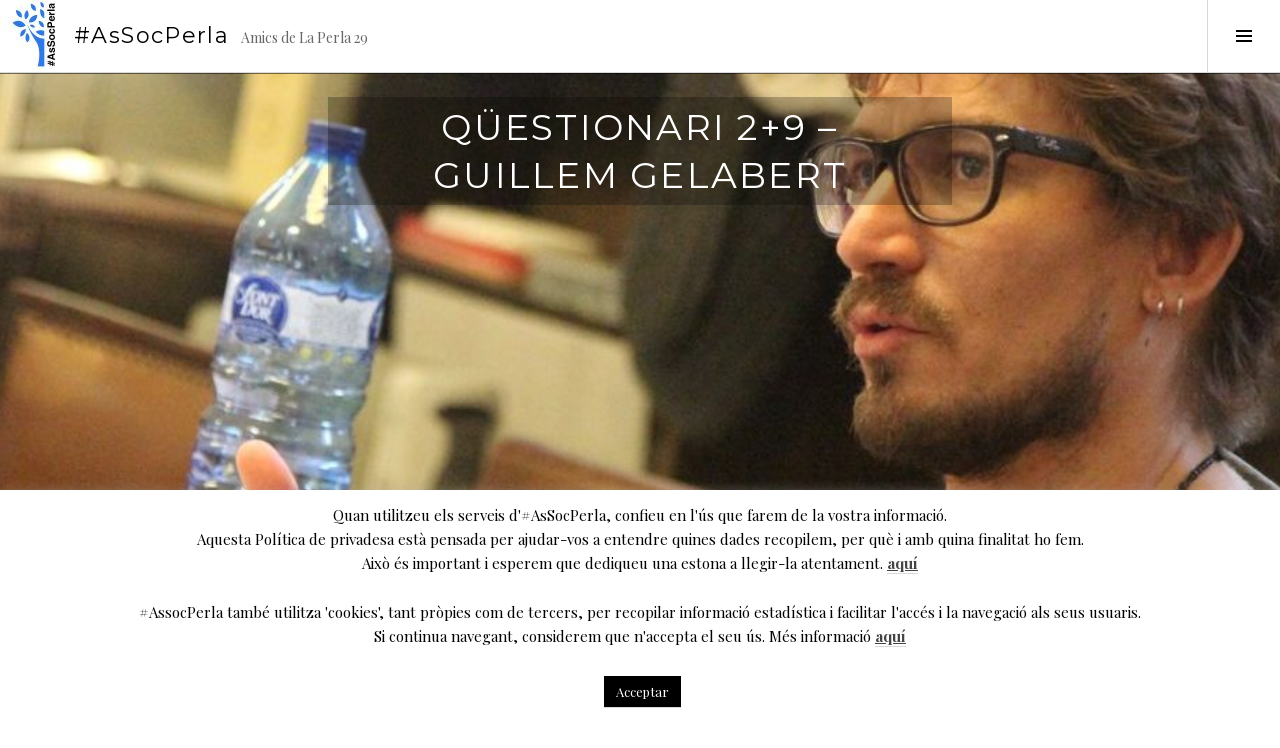

--- FILE ---
content_type: text/html; charset=UTF-8
request_url: https://assocperla.cat/q29_guillem_gelabert/
body_size: 21118
content:
<!DOCTYPE html>
<html lang="ca" prefix="og: http://ogp.me/ns# fb: http://ogp.me/ns/fb#">
<head>
<meta charset="UTF-8">
<meta name="viewport" content="width=device-width, initial-scale=1">
<link rel="profile" href="http://gmpg.org/xfn/11">
<link rel="pingback" href="https://assocperla.cat/xmlrpc.php">

<title>Qüestionari 2+9 – Guillem Gelabert &#8211; #AsSocPerla</title>
<meta name='robots' content='max-image-preview:large' />
<link rel='dns-prefetch' href='//stats.wp.com' />
<link rel='dns-prefetch' href='//fonts.googleapis.com' />
<link rel='preconnect' href='//c0.wp.com' />
<link rel="alternate" type="application/rss+xml" title="#AsSocPerla &raquo; Canal d&#039;informació" href="https://assocperla.cat/feed/" />
<link rel="alternate" type="application/rss+xml" title="#AsSocPerla &raquo; Canal dels comentaris" href="https://assocperla.cat/comments/feed/" />
<link rel="alternate" type="application/rss+xml" title="#AsSocPerla &raquo; Qüestionari 2+9 – Guillem Gelabert Canal dels comentaris" href="https://assocperla.cat/q29_guillem_gelabert/feed/" />
		<!-- This site uses the Google Analytics by MonsterInsights plugin v9.11.1 - Using Analytics tracking - https://www.monsterinsights.com/ -->
		<!-- Note: MonsterInsights is not currently configured on this site. The site owner needs to authenticate with Google Analytics in the MonsterInsights settings panel. -->
					<!-- No tracking code set -->
				<!-- / Google Analytics by MonsterInsights -->
		<script type="text/javascript">
/* <![CDATA[ */
window._wpemojiSettings = {"baseUrl":"https:\/\/s.w.org\/images\/core\/emoji\/15.0.3\/72x72\/","ext":".png","svgUrl":"https:\/\/s.w.org\/images\/core\/emoji\/15.0.3\/svg\/","svgExt":".svg","source":{"concatemoji":"https:\/\/assocperla.cat\/wp-includes\/js\/wp-emoji-release.min.js?ver=6.6.4"}};
/*! This file is auto-generated */
!function(i,n){var o,s,e;function c(e){try{var t={supportTests:e,timestamp:(new Date).valueOf()};sessionStorage.setItem(o,JSON.stringify(t))}catch(e){}}function p(e,t,n){e.clearRect(0,0,e.canvas.width,e.canvas.height),e.fillText(t,0,0);var t=new Uint32Array(e.getImageData(0,0,e.canvas.width,e.canvas.height).data),r=(e.clearRect(0,0,e.canvas.width,e.canvas.height),e.fillText(n,0,0),new Uint32Array(e.getImageData(0,0,e.canvas.width,e.canvas.height).data));return t.every(function(e,t){return e===r[t]})}function u(e,t,n){switch(t){case"flag":return n(e,"\ud83c\udff3\ufe0f\u200d\u26a7\ufe0f","\ud83c\udff3\ufe0f\u200b\u26a7\ufe0f")?!1:!n(e,"\ud83c\uddfa\ud83c\uddf3","\ud83c\uddfa\u200b\ud83c\uddf3")&&!n(e,"\ud83c\udff4\udb40\udc67\udb40\udc62\udb40\udc65\udb40\udc6e\udb40\udc67\udb40\udc7f","\ud83c\udff4\u200b\udb40\udc67\u200b\udb40\udc62\u200b\udb40\udc65\u200b\udb40\udc6e\u200b\udb40\udc67\u200b\udb40\udc7f");case"emoji":return!n(e,"\ud83d\udc26\u200d\u2b1b","\ud83d\udc26\u200b\u2b1b")}return!1}function f(e,t,n){var r="undefined"!=typeof WorkerGlobalScope&&self instanceof WorkerGlobalScope?new OffscreenCanvas(300,150):i.createElement("canvas"),a=r.getContext("2d",{willReadFrequently:!0}),o=(a.textBaseline="top",a.font="600 32px Arial",{});return e.forEach(function(e){o[e]=t(a,e,n)}),o}function t(e){var t=i.createElement("script");t.src=e,t.defer=!0,i.head.appendChild(t)}"undefined"!=typeof Promise&&(o="wpEmojiSettingsSupports",s=["flag","emoji"],n.supports={everything:!0,everythingExceptFlag:!0},e=new Promise(function(e){i.addEventListener("DOMContentLoaded",e,{once:!0})}),new Promise(function(t){var n=function(){try{var e=JSON.parse(sessionStorage.getItem(o));if("object"==typeof e&&"number"==typeof e.timestamp&&(new Date).valueOf()<e.timestamp+604800&&"object"==typeof e.supportTests)return e.supportTests}catch(e){}return null}();if(!n){if("undefined"!=typeof Worker&&"undefined"!=typeof OffscreenCanvas&&"undefined"!=typeof URL&&URL.createObjectURL&&"undefined"!=typeof Blob)try{var e="postMessage("+f.toString()+"("+[JSON.stringify(s),u.toString(),p.toString()].join(",")+"));",r=new Blob([e],{type:"text/javascript"}),a=new Worker(URL.createObjectURL(r),{name:"wpTestEmojiSupports"});return void(a.onmessage=function(e){c(n=e.data),a.terminate(),t(n)})}catch(e){}c(n=f(s,u,p))}t(n)}).then(function(e){for(var t in e)n.supports[t]=e[t],n.supports.everything=n.supports.everything&&n.supports[t],"flag"!==t&&(n.supports.everythingExceptFlag=n.supports.everythingExceptFlag&&n.supports[t]);n.supports.everythingExceptFlag=n.supports.everythingExceptFlag&&!n.supports.flag,n.DOMReady=!1,n.readyCallback=function(){n.DOMReady=!0}}).then(function(){return e}).then(function(){var e;n.supports.everything||(n.readyCallback(),(e=n.source||{}).concatemoji?t(e.concatemoji):e.wpemoji&&e.twemoji&&(t(e.twemoji),t(e.wpemoji)))}))}((window,document),window._wpemojiSettings);
/* ]]> */
</script>
<link rel='stylesheet' id='sgr-css' href='https://assocperla.cat/wp-content/plugins/simple-google-recaptcha/sgr.css?ver=1663327705' type='text/css' media='all' />
<style id='wp-emoji-styles-inline-css' type='text/css'>

	img.wp-smiley, img.emoji {
		display: inline !important;
		border: none !important;
		box-shadow: none !important;
		height: 1em !important;
		width: 1em !important;
		margin: 0 0.07em !important;
		vertical-align: -0.1em !important;
		background: none !important;
		padding: 0 !important;
	}
</style>
<link rel='stylesheet' id='wp-block-library-css' href='https://c0.wp.com/c/6.6.4/wp-includes/css/dist/block-library/style.min.css' type='text/css' media='all' />
<link rel='stylesheet' id='mediaelement-css' href='https://c0.wp.com/c/6.6.4/wp-includes/js/mediaelement/mediaelementplayer-legacy.min.css' type='text/css' media='all' />
<link rel='stylesheet' id='wp-mediaelement-css' href='https://c0.wp.com/c/6.6.4/wp-includes/js/mediaelement/wp-mediaelement.min.css' type='text/css' media='all' />
<style id='jetpack-sharing-buttons-style-inline-css' type='text/css'>
.jetpack-sharing-buttons__services-list{display:flex;flex-direction:row;flex-wrap:wrap;gap:0;list-style-type:none;margin:5px;padding:0}.jetpack-sharing-buttons__services-list.has-small-icon-size{font-size:12px}.jetpack-sharing-buttons__services-list.has-normal-icon-size{font-size:16px}.jetpack-sharing-buttons__services-list.has-large-icon-size{font-size:24px}.jetpack-sharing-buttons__services-list.has-huge-icon-size{font-size:36px}@media print{.jetpack-sharing-buttons__services-list{display:none!important}}.editor-styles-wrapper .wp-block-jetpack-sharing-buttons{gap:0;padding-inline-start:0}ul.jetpack-sharing-buttons__services-list.has-background{padding:1.25em 2.375em}
</style>
<style id='classic-theme-styles-inline-css' type='text/css'>
/*! This file is auto-generated */
.wp-block-button__link{color:#fff;background-color:#32373c;border-radius:9999px;box-shadow:none;text-decoration:none;padding:calc(.667em + 2px) calc(1.333em + 2px);font-size:1.125em}.wp-block-file__button{background:#32373c;color:#fff;text-decoration:none}
</style>
<style id='global-styles-inline-css' type='text/css'>
:root{--wp--preset--aspect-ratio--square: 1;--wp--preset--aspect-ratio--4-3: 4/3;--wp--preset--aspect-ratio--3-4: 3/4;--wp--preset--aspect-ratio--3-2: 3/2;--wp--preset--aspect-ratio--2-3: 2/3;--wp--preset--aspect-ratio--16-9: 16/9;--wp--preset--aspect-ratio--9-16: 9/16;--wp--preset--color--black: #000000;--wp--preset--color--cyan-bluish-gray: #abb8c3;--wp--preset--color--white: #ffffff;--wp--preset--color--pale-pink: #f78da7;--wp--preset--color--vivid-red: #cf2e2e;--wp--preset--color--luminous-vivid-orange: #ff6900;--wp--preset--color--luminous-vivid-amber: #fcb900;--wp--preset--color--light-green-cyan: #7bdcb5;--wp--preset--color--vivid-green-cyan: #00d084;--wp--preset--color--pale-cyan-blue: #8ed1fc;--wp--preset--color--vivid-cyan-blue: #0693e3;--wp--preset--color--vivid-purple: #9b51e0;--wp--preset--gradient--vivid-cyan-blue-to-vivid-purple: linear-gradient(135deg,rgba(6,147,227,1) 0%,rgb(155,81,224) 100%);--wp--preset--gradient--light-green-cyan-to-vivid-green-cyan: linear-gradient(135deg,rgb(122,220,180) 0%,rgb(0,208,130) 100%);--wp--preset--gradient--luminous-vivid-amber-to-luminous-vivid-orange: linear-gradient(135deg,rgba(252,185,0,1) 0%,rgba(255,105,0,1) 100%);--wp--preset--gradient--luminous-vivid-orange-to-vivid-red: linear-gradient(135deg,rgba(255,105,0,1) 0%,rgb(207,46,46) 100%);--wp--preset--gradient--very-light-gray-to-cyan-bluish-gray: linear-gradient(135deg,rgb(238,238,238) 0%,rgb(169,184,195) 100%);--wp--preset--gradient--cool-to-warm-spectrum: linear-gradient(135deg,rgb(74,234,220) 0%,rgb(151,120,209) 20%,rgb(207,42,186) 40%,rgb(238,44,130) 60%,rgb(251,105,98) 80%,rgb(254,248,76) 100%);--wp--preset--gradient--blush-light-purple: linear-gradient(135deg,rgb(255,206,236) 0%,rgb(152,150,240) 100%);--wp--preset--gradient--blush-bordeaux: linear-gradient(135deg,rgb(254,205,165) 0%,rgb(254,45,45) 50%,rgb(107,0,62) 100%);--wp--preset--gradient--luminous-dusk: linear-gradient(135deg,rgb(255,203,112) 0%,rgb(199,81,192) 50%,rgb(65,88,208) 100%);--wp--preset--gradient--pale-ocean: linear-gradient(135deg,rgb(255,245,203) 0%,rgb(182,227,212) 50%,rgb(51,167,181) 100%);--wp--preset--gradient--electric-grass: linear-gradient(135deg,rgb(202,248,128) 0%,rgb(113,206,126) 100%);--wp--preset--gradient--midnight: linear-gradient(135deg,rgb(2,3,129) 0%,rgb(40,116,252) 100%);--wp--preset--font-size--small: 13px;--wp--preset--font-size--medium: 20px;--wp--preset--font-size--large: 36px;--wp--preset--font-size--x-large: 42px;--wp--preset--spacing--20: 0.44rem;--wp--preset--spacing--30: 0.67rem;--wp--preset--spacing--40: 1rem;--wp--preset--spacing--50: 1.5rem;--wp--preset--spacing--60: 2.25rem;--wp--preset--spacing--70: 3.38rem;--wp--preset--spacing--80: 5.06rem;--wp--preset--shadow--natural: 6px 6px 9px rgba(0, 0, 0, 0.2);--wp--preset--shadow--deep: 12px 12px 50px rgba(0, 0, 0, 0.4);--wp--preset--shadow--sharp: 6px 6px 0px rgba(0, 0, 0, 0.2);--wp--preset--shadow--outlined: 6px 6px 0px -3px rgba(255, 255, 255, 1), 6px 6px rgba(0, 0, 0, 1);--wp--preset--shadow--crisp: 6px 6px 0px rgba(0, 0, 0, 1);}:where(.is-layout-flex){gap: 0.5em;}:where(.is-layout-grid){gap: 0.5em;}body .is-layout-flex{display: flex;}.is-layout-flex{flex-wrap: wrap;align-items: center;}.is-layout-flex > :is(*, div){margin: 0;}body .is-layout-grid{display: grid;}.is-layout-grid > :is(*, div){margin: 0;}:where(.wp-block-columns.is-layout-flex){gap: 2em;}:where(.wp-block-columns.is-layout-grid){gap: 2em;}:where(.wp-block-post-template.is-layout-flex){gap: 1.25em;}:where(.wp-block-post-template.is-layout-grid){gap: 1.25em;}.has-black-color{color: var(--wp--preset--color--black) !important;}.has-cyan-bluish-gray-color{color: var(--wp--preset--color--cyan-bluish-gray) !important;}.has-white-color{color: var(--wp--preset--color--white) !important;}.has-pale-pink-color{color: var(--wp--preset--color--pale-pink) !important;}.has-vivid-red-color{color: var(--wp--preset--color--vivid-red) !important;}.has-luminous-vivid-orange-color{color: var(--wp--preset--color--luminous-vivid-orange) !important;}.has-luminous-vivid-amber-color{color: var(--wp--preset--color--luminous-vivid-amber) !important;}.has-light-green-cyan-color{color: var(--wp--preset--color--light-green-cyan) !important;}.has-vivid-green-cyan-color{color: var(--wp--preset--color--vivid-green-cyan) !important;}.has-pale-cyan-blue-color{color: var(--wp--preset--color--pale-cyan-blue) !important;}.has-vivid-cyan-blue-color{color: var(--wp--preset--color--vivid-cyan-blue) !important;}.has-vivid-purple-color{color: var(--wp--preset--color--vivid-purple) !important;}.has-black-background-color{background-color: var(--wp--preset--color--black) !important;}.has-cyan-bluish-gray-background-color{background-color: var(--wp--preset--color--cyan-bluish-gray) !important;}.has-white-background-color{background-color: var(--wp--preset--color--white) !important;}.has-pale-pink-background-color{background-color: var(--wp--preset--color--pale-pink) !important;}.has-vivid-red-background-color{background-color: var(--wp--preset--color--vivid-red) !important;}.has-luminous-vivid-orange-background-color{background-color: var(--wp--preset--color--luminous-vivid-orange) !important;}.has-luminous-vivid-amber-background-color{background-color: var(--wp--preset--color--luminous-vivid-amber) !important;}.has-light-green-cyan-background-color{background-color: var(--wp--preset--color--light-green-cyan) !important;}.has-vivid-green-cyan-background-color{background-color: var(--wp--preset--color--vivid-green-cyan) !important;}.has-pale-cyan-blue-background-color{background-color: var(--wp--preset--color--pale-cyan-blue) !important;}.has-vivid-cyan-blue-background-color{background-color: var(--wp--preset--color--vivid-cyan-blue) !important;}.has-vivid-purple-background-color{background-color: var(--wp--preset--color--vivid-purple) !important;}.has-black-border-color{border-color: var(--wp--preset--color--black) !important;}.has-cyan-bluish-gray-border-color{border-color: var(--wp--preset--color--cyan-bluish-gray) !important;}.has-white-border-color{border-color: var(--wp--preset--color--white) !important;}.has-pale-pink-border-color{border-color: var(--wp--preset--color--pale-pink) !important;}.has-vivid-red-border-color{border-color: var(--wp--preset--color--vivid-red) !important;}.has-luminous-vivid-orange-border-color{border-color: var(--wp--preset--color--luminous-vivid-orange) !important;}.has-luminous-vivid-amber-border-color{border-color: var(--wp--preset--color--luminous-vivid-amber) !important;}.has-light-green-cyan-border-color{border-color: var(--wp--preset--color--light-green-cyan) !important;}.has-vivid-green-cyan-border-color{border-color: var(--wp--preset--color--vivid-green-cyan) !important;}.has-pale-cyan-blue-border-color{border-color: var(--wp--preset--color--pale-cyan-blue) !important;}.has-vivid-cyan-blue-border-color{border-color: var(--wp--preset--color--vivid-cyan-blue) !important;}.has-vivid-purple-border-color{border-color: var(--wp--preset--color--vivid-purple) !important;}.has-vivid-cyan-blue-to-vivid-purple-gradient-background{background: var(--wp--preset--gradient--vivid-cyan-blue-to-vivid-purple) !important;}.has-light-green-cyan-to-vivid-green-cyan-gradient-background{background: var(--wp--preset--gradient--light-green-cyan-to-vivid-green-cyan) !important;}.has-luminous-vivid-amber-to-luminous-vivid-orange-gradient-background{background: var(--wp--preset--gradient--luminous-vivid-amber-to-luminous-vivid-orange) !important;}.has-luminous-vivid-orange-to-vivid-red-gradient-background{background: var(--wp--preset--gradient--luminous-vivid-orange-to-vivid-red) !important;}.has-very-light-gray-to-cyan-bluish-gray-gradient-background{background: var(--wp--preset--gradient--very-light-gray-to-cyan-bluish-gray) !important;}.has-cool-to-warm-spectrum-gradient-background{background: var(--wp--preset--gradient--cool-to-warm-spectrum) !important;}.has-blush-light-purple-gradient-background{background: var(--wp--preset--gradient--blush-light-purple) !important;}.has-blush-bordeaux-gradient-background{background: var(--wp--preset--gradient--blush-bordeaux) !important;}.has-luminous-dusk-gradient-background{background: var(--wp--preset--gradient--luminous-dusk) !important;}.has-pale-ocean-gradient-background{background: var(--wp--preset--gradient--pale-ocean) !important;}.has-electric-grass-gradient-background{background: var(--wp--preset--gradient--electric-grass) !important;}.has-midnight-gradient-background{background: var(--wp--preset--gradient--midnight) !important;}.has-small-font-size{font-size: var(--wp--preset--font-size--small) !important;}.has-medium-font-size{font-size: var(--wp--preset--font-size--medium) !important;}.has-large-font-size{font-size: var(--wp--preset--font-size--large) !important;}.has-x-large-font-size{font-size: var(--wp--preset--font-size--x-large) !important;}
:where(.wp-block-post-template.is-layout-flex){gap: 1.25em;}:where(.wp-block-post-template.is-layout-grid){gap: 1.25em;}
:where(.wp-block-columns.is-layout-flex){gap: 2em;}:where(.wp-block-columns.is-layout-grid){gap: 2em;}
:root :where(.wp-block-pullquote){font-size: 1.5em;line-height: 1.6;}
</style>
<link rel='stylesheet' id='cookie-law-info-css' href='https://assocperla.cat/wp-content/plugins/cookie-law-info/public/css/cookie-law-info-public.css?ver=2.1.3' type='text/css' media='all' />
<link rel='stylesheet' id='cookie-law-info-gdpr-css' href='https://assocperla.cat/wp-content/plugins/cookie-law-info/public/css/cookie-law-info-gdpr.css?ver=2.1.3' type='text/css' media='all' />
<link rel='stylesheet' id='owl.carousel.style-css' href='https://assocperla.cat/wp-content/plugins/wp-posts-carousel/owl.carousel/assets/owl.carousel.css?ver=6.6.4' type='text/css' media='all' />
<link rel='stylesheet' id='genericons-css' href='https://c0.wp.com/p/jetpack/14.5/_inc/genericons/genericons/genericons.css' type='text/css' media='all' />
<link rel='stylesheet' id='boardwalk-source-code-pro-css' href='https://fonts.googleapis.com/css?family=Source+Code+Pro%3A400%2C700&#038;subset=latin%2Clatin-ext&#038;ver=6.6.4' type='text/css' media='all' />
<link rel='stylesheet' id='simcal-qtip-css' href='https://assocperla.cat/wp-content/plugins/google-calendar-events/assets/generated/vendor/jquery.qtip.min.css?ver=3.5.9' type='text/css' media='all' />
<link rel='stylesheet' id='simcal-default-calendar-grid-css' href='https://assocperla.cat/wp-content/plugins/google-calendar-events/assets/generated/default-calendar-grid.min.css?ver=3.5.9' type='text/css' media='all' />
<link rel='stylesheet' id='simcal-default-calendar-list-css' href='https://assocperla.cat/wp-content/plugins/google-calendar-events/assets/generated/default-calendar-list.min.css?ver=3.5.9' type='text/css' media='all' />
<link rel='stylesheet' id='flagallery-css' href='https://assocperla.cat/wp-content/plugins/flash-album-gallery/assets/flagallery.css?ver=6.0.2' type='text/css' media='all' />
<link rel='stylesheet' id='cubic-montserrat-css' href='https://fonts.googleapis.com/css?family=Montserrat%3A400%2C700' type='text/css' media='all' />
<link rel='stylesheet' id='cubic-playfair-display-css' href='https://fonts.googleapis.com/css?family=Playfair+Display%3A400%2C700%2C400italic%2C700italic&#038;subset=latin%2Clatin-ext' type='text/css' media='all' />
<link rel='stylesheet' id='cubic-parent-style-css' href='https://assocperla.cat/wp-content/themes/boardwalk/style.css?ver=6.6.4' type='text/css' media='all' />
<link rel='stylesheet' id='boardwalk-style-css' href='https://assocperla.cat/wp-content/themes/cubic/style.css?ver=6.6.4' type='text/css' media='all' />
<style id='boardwalk-style-inline-css' type='text/css'>
.posted-on, .cat-links, .tags-links, .byline { clip: rect(1px, 1px, 1px, 1px); height: 1px; position: absolute; overflow: hidden; width: 1px; }
</style>
<link rel='stylesheet' id='__EPYT__style-css' href='https://assocperla.cat/wp-content/plugins/youtube-embed-plus/styles/ytprefs.min.css?ver=14.2.4' type='text/css' media='all' />
<style id='__EPYT__style-inline-css' type='text/css'>

                .epyt-gallery-thumb {
                        width: 33.333%;
                }
                
</style>
<script type="text/javascript" id="sgr-js-extra">
/* <![CDATA[ */
var sgr = {"sgr_site_key":"6Leou5EUAAAAAOkiEcRDWyeyNwkMTvfmWdwSU2z7"};
/* ]]> */
</script>
<script type="text/javascript" src="https://assocperla.cat/wp-content/plugins/simple-google-recaptcha/sgr.js?ver=1663327705" id="sgr-js"></script>
<script type="text/javascript" src="https://c0.wp.com/c/6.6.4/wp-includes/js/jquery/jquery.min.js" id="jquery-core-js"></script>
<script type="text/javascript" src="https://c0.wp.com/c/6.6.4/wp-includes/js/jquery/jquery-migrate.min.js" id="jquery-migrate-js"></script>
<script type="text/javascript" id="cookie-law-info-js-extra">
/* <![CDATA[ */
var Cli_Data = {"nn_cookie_ids":[],"cookielist":[],"non_necessary_cookies":[],"ccpaEnabled":"","ccpaRegionBased":"","ccpaBarEnabled":"","strictlyEnabled":["necessary","obligatoire"],"ccpaType":"gdpr","js_blocking":"","custom_integration":"","triggerDomRefresh":"","secure_cookies":""};
var cli_cookiebar_settings = {"animate_speed_hide":"500","animate_speed_show":"500","background":"#fff","border":"#444","border_on":"","button_1_button_colour":"#000","button_1_button_hover":"#000000","button_1_link_colour":"#fff","button_1_as_button":"1","button_1_new_win":"","button_2_button_colour":"#333","button_2_button_hover":"#292929","button_2_link_colour":"#444","button_2_as_button":"","button_2_hidebar":"","button_3_button_colour":"#000","button_3_button_hover":"#000000","button_3_link_colour":"#fff","button_3_as_button":"1","button_3_new_win":"1","button_4_button_colour":"#000","button_4_button_hover":"#000000","button_4_link_colour":"#fff","button_4_as_button":"1","button_7_button_colour":"#61a229","button_7_button_hover":"#4e8221","button_7_link_colour":"#fff","button_7_as_button":"1","button_7_new_win":"","font_family":"inherit","header_fix":"","notify_animate_hide":"1","notify_animate_show":"1","notify_div_id":"#cookie-law-info-bar","notify_position_horizontal":"right","notify_position_vertical":"bottom","scroll_close":"","scroll_close_reload":"","accept_close_reload":"","reject_close_reload":"","showagain_tab":"","showagain_background":"#fff","showagain_border":"#000","showagain_div_id":"#cookie-law-info-again","showagain_x_position":"100px","text":"#000","show_once_yn":"","show_once":"10000","logging_on":"","as_popup":"","popup_overlay":"1","bar_heading_text":"","cookie_bar_as":"banner","popup_showagain_position":"bottom-right","widget_position":"left"};
var log_object = {"ajax_url":"https:\/\/assocperla.cat\/wp-admin\/admin-ajax.php"};
/* ]]> */
</script>
<script type="text/javascript" src="https://assocperla.cat/wp-content/plugins/cookie-law-info/public/js/cookie-law-info-public.js?ver=2.1.3" id="cookie-law-info-js"></script>
<script type="text/javascript" src="https://assocperla.cat/wp-content/plugins/wp-posts-carousel/owl.carousel/owl.carousel.js?ver=2.0.0" id="owl.carousel-js"></script>
<script type="text/javascript" src="https://assocperla.cat/wp-content/plugins/wp-posts-carousel/owl.carousel/jquery.mousewheel.min.js?ver=3.1.12" id="jquery-mousewheel-js"></script>
<script type="text/javascript" id="__ytprefs__-js-extra">
/* <![CDATA[ */
var _EPYT_ = {"ajaxurl":"https:\/\/assocperla.cat\/wp-admin\/admin-ajax.php","security":"b416c4ea68","gallery_scrolloffset":"20","eppathtoscripts":"https:\/\/assocperla.cat\/wp-content\/plugins\/youtube-embed-plus\/scripts\/","eppath":"https:\/\/assocperla.cat\/wp-content\/plugins\/youtube-embed-plus\/","epresponsiveselector":"[\"iframe.__youtube_prefs__\",\"iframe[src*='youtube.com']\",\"iframe[src*='youtube-nocookie.com']\",\"iframe[data-ep-src*='youtube.com']\",\"iframe[data-ep-src*='youtube-nocookie.com']\",\"iframe[data-ep-gallerysrc*='youtube.com']\"]","epdovol":"1","version":"14.2.4","evselector":"iframe.__youtube_prefs__[src], iframe[src*=\"youtube.com\/embed\/\"], iframe[src*=\"youtube-nocookie.com\/embed\/\"]","ajax_compat":"","maxres_facade":"eager","ytapi_load":"light","pause_others":"","stopMobileBuffer":"1","facade_mode":"","not_live_on_channel":""};
/* ]]> */
</script>
<script type="text/javascript" src="https://assocperla.cat/wp-content/plugins/youtube-embed-plus/scripts/ytprefs.min.js?ver=14.2.4" id="__ytprefs__-js"></script>
<link rel="https://api.w.org/" href="https://assocperla.cat/wp-json/" /><link rel="alternate" title="JSON" type="application/json" href="https://assocperla.cat/wp-json/wp/v2/posts/2295" /><link rel="EditURI" type="application/rsd+xml" title="RSD" href="https://assocperla.cat/xmlrpc.php?rsd" />
<meta name="generator" content="WordPress 6.6.4" />
<link rel="canonical" href="https://assocperla.cat/q29_guillem_gelabert/" />
<link rel='shortlink' href='https://assocperla.cat/?p=2295' />
<link rel="alternate" title="oEmbed (JSON)" type="application/json+oembed" href="https://assocperla.cat/wp-json/oembed/1.0/embed?url=https%3A%2F%2Fassocperla.cat%2Fq29_guillem_gelabert%2F" />
<link rel="alternate" title="oEmbed (XML)" type="text/xml+oembed" href="https://assocperla.cat/wp-json/oembed/1.0/embed?url=https%3A%2F%2Fassocperla.cat%2Fq29_guillem_gelabert%2F&#038;format=xml" />
<script>var wp_posts_carousel_url="https://assocperla.cat/wp-content/plugins/wp-posts-carousel/";</script>	<style>img#wpstats{display:none}</style>
		
<!-- <meta name='Grand Flagallery' content='6.0.2' /> -->
<link rel="icon" href="https://assocperla.cat/wp-content/uploads/2020/04/cropped-logo_gran_blanc-32x32.png" sizes="32x32" />
<link rel="icon" href="https://assocperla.cat/wp-content/uploads/2020/04/cropped-logo_gran_blanc-192x192.png" sizes="192x192" />
<link rel="apple-touch-icon" href="https://assocperla.cat/wp-content/uploads/2020/04/cropped-logo_gran_blanc-180x180.png" />
<meta name="msapplication-TileImage" content="https://assocperla.cat/wp-content/uploads/2020/04/cropped-logo_gran_blanc-270x270.png" />
		<style type="text/css" id="wp-custom-css">
			.site-header {
	background-image: url("https://assocperla.cat/wp-content/uploads/2020/03/logo.jpg");
	background-repeat: no-repeat;
}

.site-branding{
	position: relative;
	left: 50px;
}

.site-title{
	text-transform: capitalize;
}

.fb-album-title{
	text-transform: capitalize;
}

.entry-content{
	font-family: Arial, Helvetica, Sans-serif;
}

.site-info {
  visibility: hidden;
}

.site-info:after {
	visibility: visible;
	position: relative;
	left: -350px;
  content: '© #AsSocPerla amb suport de La Perla 29';
}




/*
.site-header {  content:url("https://open-faced-rigs.000webhostapp.com/wp-content/uploads/2020/03/header_assoc-1.png");
}*/

.menu-item-4252  a[href*="https://telegram.me/assocperla"]
{
	color: transparent;
}

.menu-item-4252
a[href*="https://telegram.me/assocperla"] {
	background-image: url('https://assocperla.cat/wp-content/uploads/2020/03/telegram.png');
	background-repeat: no-repeat;
	background-position: center;
}

.has-background{
	border-radius: 25px;
}


 		</style>
		
<!-- START - Open Graph and Twitter Card Tags 3.3.7 -->
 <!-- Facebook Open Graph -->
  <meta property="og:locale" content="ca_ES"/>
  <meta property="og:site_name" content="#AsSocPerla"/>
  <meta property="og:title" content="Qüestionari 2+9 – Guillem Gelabert"/>
  <meta property="og:url" content="https://assocperla.cat/q29_guillem_gelabert/"/>
  <meta property="og:type" content="article"/>
  <meta property="og:description" content="El Guillem té un somriure tímid i contagiós que enamora. Ha estat el cap tècnic de La Perla 29 durant 9 anys i tot just ara comença un nou camí fora de la companyia.  Des del #Qüestionari 2+9 volíem fer-li  un petit homenatge (molt merescut) i agrair-li tot el que ha aportat a la companyia i a #AsSo"/>
  <meta property="og:image" content="https://assocperla.cat/wp-content/uploads/2016/09/guillem_3-1-e1475058899385.jpg"/>
  <meta property="og:image:url" content="https://assocperla.cat/wp-content/uploads/2016/09/guillem_3-1-e1475058899385.jpg"/>
  <meta property="og:image:secure_url" content="https://assocperla.cat/wp-content/uploads/2016/09/guillem_3-1-e1475058899385.jpg"/>
  <meta property="og:image:width" content="1000"/>
  <meta property="og:image:height" content="467"/>
  <meta property="fb:app_id" content="614820618852006"/>
 <!-- Google+ / Schema.org -->
  <meta itemprop="name" content="Qüestionari 2+9 – Guillem Gelabert"/>
  <meta itemprop="headline" content="Qüestionari 2+9 – Guillem Gelabert"/>
  <meta itemprop="description" content="El Guillem té un somriure tímid i contagiós que enamora. Ha estat el cap tècnic de La Perla 29 durant 9 anys i tot just ara comença un nou camí fora de la companyia.  Des del #Qüestionari 2+9 volíem fer-li  un petit homenatge (molt merescut) i agrair-li tot el que ha aportat a la companyia i a #AsSo"/>
  <meta itemprop="image" content="https://assocperla.cat/wp-content/uploads/2016/09/guillem_3-1-e1475058899385.jpg"/>
 <!-- Twitter Cards -->
  <meta name="twitter:title" content="Qüestionari 2+9 – Guillem Gelabert"/>
  <meta name="twitter:description" content="El Guillem té un somriure tímid i contagiós que enamora. Ha estat el cap tècnic de La Perla 29 durant 9 anys i tot just ara comença un nou camí fora de la companyia.  Des del #Qüestionari 2+9 volíem fer-li  un petit homenatge (molt merescut) i agrair-li tot el que ha aportat a la companyia i a #AsSo"/>
  <meta name="twitter:image" content="https://assocperla.cat/wp-content/uploads/2016/09/guillem_3-1-e1475058899385.jpg"/>
  <meta name="twitter:card" content="summary_large_image"/>
 <!-- SEO -->
  <link rel="canonical" href="https://assocperla.cat/q29_guillem_gelabert/"/>
  <meta name="description" content="El Guillem té un somriure tímid i contagiós que enamora. Ha estat el cap tècnic de La Perla 29 durant 9 anys i tot just ara comença un nou camí fora de la companyia.  Des del #Qüestionari 2+9 volíem fer-li  un petit homenatge (molt merescut) i agrair-li tot el que ha aportat a la companyia i a #AsSo"/>
 <!-- Misc. tags -->
 <!-- is_singular -->
<!-- END - Open Graph and Twitter Card Tags 3.3.7 -->
	
</head>

<body class="post-template-default single single-post postid-2295 single-format-standard group-blog has-sidebar date-hidden categories-hidden tags-hidden author-hidden">
<div id="page" class="hfeed site">
	<a class="skip-link screen-reader-text" href="#content">Vés al contingut</a>

	<header id="masthead" class="site-header" role="banner">
		<div class="site-branding">
			<a href="https://assocperla.cat/" class="site-logo-link" rel="home" itemprop="url"></a>			<div class="clear">
				<h1 class="site-title"><a href="https://assocperla.cat/" rel="home">#AsSocPerla</a></h1>
				<h2 class="site-description">Amics de La Perla 29</h2>
			</div>
		</div><!-- .site-branding -->
					<button class="sidebar-toggle" aria-expanded="false" ><span class="screen-reader-text">Toggle Sidebar</span></button>
			</header><!-- #masthead -->

	<div id="content" class="site-content">

	<div id="primary" class="content-area">
		<main id="main" class="site-main" role="main">

		
			
<article id="post-2295" class="post-2295 post type-post status-publish format-standard has-post-thumbnail hentry category-portada category-q2mes9 tag-q2mes9">
			<div class="entry-thumbnail">
			<img width="1000" height="467" src="https://assocperla.cat/wp-content/uploads/2016/09/guillem_3-1-e1475058899385.jpg" class="attachment-boardwalk-hero-image size-boardwalk-hero-image wp-post-image" alt="" decoding="async" srcset="https://assocperla.cat/wp-content/uploads/2016/09/guillem_3-1-e1475058899385.jpg 1000w, https://assocperla.cat/wp-content/uploads/2016/09/guillem_3-1-e1475058899385-300x140.jpg 300w, https://assocperla.cat/wp-content/uploads/2016/09/guillem_3-1-e1475058899385-768x359.jpg 768w" sizes="(max-width: 1000px) 100vw, 1000px" />		</div><!-- .entry-thumbnail -->
	
	<header class="entry-header">
		<div class="entry-meta">
			<span class="posted-on"><time class="entry-date published" datetime="2016-09-28T12:35:22+02:00">28/09/2016</time><time class="updated" datetime="2016-11-08T15:49:55+01:00">08/11/2016</time></span>		</div><!-- .entry-meta -->
		<h1 class="entry-title">Qüestionari 2+9 – Guillem Gelabert</h1>	</header><!-- .entry-header -->

	<div class="entry-content">
		<p><strong>El Guillem té un somriure tímid i contagiós que enamora. Ha estat el cap tècnic de La Perla 29 durant 9 anys i tot just ara comença un nou camí fora de la companyia.  Des del #Qüestionari 2+9 volíem fer-li  un petit homenatge (molt merescut) i agrair-li tot el que ha aportat a la companyia i a #AsSocPerla i les bones estones que ens ha fet passar. Aprofitem per desitjar-li molta sort i una bona pila de projectes interessants al seu futur. Segur que en sentirem a parlar molt i ben aviat!</strong></p>
<p><a href="http://assocperla.cat/wp-content/uploads/2016/09/guillem_4.jpg"><img loading="lazy" decoding="async" class="aligncenter size-full wp-image-2296" src="http://assocperla.cat/wp-content/uploads/2016/09/guillem_4.jpg" alt="guillem_4" width="1000" height="667" srcset="https://assocperla.cat/wp-content/uploads/2016/09/guillem_4.jpg 1000w, https://assocperla.cat/wp-content/uploads/2016/09/guillem_4-300x200.jpg 300w, https://assocperla.cat/wp-content/uploads/2016/09/guillem_4-768x512.jpg 768w" sizes="(max-width: 1000px) 100vw, 1000px" /></a></p>
<p><strong>Què et va fer estimar el teatre?</strong></p>
<p>Doncs diria que fer-ne. A casa meva el meu pare feia teatre però jo no havia fet mai teatre de jove ni de nin i no es pot dir que em vingués de la sang. Quan va arribar l’hora de decidir què volia estudiar, vaig decidir fer teatre per amistat i, ha estat així, a mesura d’anar fent teatre, que m’ha fet estimar-lo. I ser aquí, sempre des del darrere els escenaris, i no haver-me’n anat a un altre lloc.</p>
<p><strong>Què vol dir, per tu, ser “un perla”?</strong></p>
<p>Uf!! <strong>(riu) </strong>Tinc una escapatòria brillant a aquesta pregunta, que és que jo ja no sóc ‘un perla’. Sobretot, vol dir estimar molt el teatre i treballar molt, i també ser molt constant i ser molt primmirat. Una de les coses que vaig aprendre quan vaig començar a treballar a La Perla 29 és a afinar molt els detalls i a no donar les coses per bones a la primera de canvi. Per mi, per nosaltres, el que hem estat fent al teatre de la Biblioteca de Catalunya i el que es continua fent encara, passa per això. Un tret molt característic de La Perla 29 és afinar al màxim el detall; la feina i la pulcritud.</p>
<p><strong>Quant fa que ets part de La Perla 29? Com vas començar a formar-ne part?</strong></p>
<p><a href="http://assocperla.cat/wp-content/uploads/2016/09/guillem_3.jpg"><img loading="lazy" decoding="async" class="alignright wp-image-2297" src="http://assocperla.cat/wp-content/uploads/2016/09/guillem_3-300x200.jpg" alt="guillem_3" width="258" height="172" srcset="https://assocperla.cat/wp-content/uploads/2016/09/guillem_3-300x200.jpg 300w, https://assocperla.cat/wp-content/uploads/2016/09/guillem_3-768x512.jpg 768w, https://assocperla.cat/wp-content/uploads/2016/09/guillem_3.jpg 1000w" sizes="(max-width: 258px) 100vw, 258px" /></a>Jo he estat 9 anys amb la companyia, vaig començar a treballar-hi la temporada 2007-08. En aquell moment jo no tenia feina perquè acabava de tornar d’una estada a l’estranger, on havia estat treballant, i algú em va dir que La Perla 29 buscava un cap tècnic. Em vaig presentar i em van agafar. Jo coneixia l’Oriol d’un muntatge que havíem fet amb la Rosa Novell on els dos érem ajudants, ell de direcció i jo de llums, i també coneixia el Juli i la Bet d’altres coses. I, mira, des d’aleshores fins ara.</p>
<p><strong>Quina és (era) la teva feina aquí, què fa exactament un cap tècnic?</strong></p>
<p>La feina d’un cap tècnic és coordinar i gestionar tota la feina relacionada amb la tècnica d’una producció; ja sigui el treball dels escenògrafs i il·luminadors – que serien la part més artística- com el propi fet de gestionar equips per dur a terme la feina, etc. Clar, aquí a La Perla 29 durant molt de temps el Marc (Serra) i jo hem estat els únics tècnics que hi havia i, per tant, a part de coordinar i gestionar la feina, també estàvem a la sala fent funcions i anant de gira a tots els teatres. Les gires i els bolos són una part molt important de la feina que fa un cap tècnic, ja que s’ha de gestionar tot: posar-te d’acord amb els teatres, mirar les necessitats de cada espectacle, etc. Per tant, la feina de cap tècnic té tres potes principals: gestionar i coordinar els equips de les produccions de La Perla 29 aquí, gestionar les gires i l’explotació de les obres a sala cada vespre, fent funció.</p>
<p><strong>Has col·laborat amb la il·luminació de moltes obres de La Perla 29 i totes amb molt d’èxit. Com es treballa una proposta d’il·luminació? Què és el que més t’agrada d’aquesta feina?</strong></p>
<p>M’agrada molt la feina d’il·luminació pel que significa: és gairebé com pintar amb la llum, pintar en tres dimensions, posar en realitat tot el que t’imagines en l’època d’assajos. M’agrada el moment en què entra a escena l’il·luminador, un moment tardà dels assajos on ja s’ha definit majoritàriament com anirà l’actuació, aquell moment en què tot fa eclosió. Normalment, l’il·luminador va a la primera lectura, coneix l’equip, va apareixent en alguns assajos, però la seva feina dura comença molt més tard, un cop s’implanta l’escenografia al teatre i també les llums que has anat pensant. Aquí (al teatre de la Biblioteca de Catalunya), tenim molta sort perquè el període d’assajos al teatre és molt llarg -solen ser entre dues i tres setmanes- cosa que et permet treballar molt bé i és molt agradable. A d’altres teatres ara em trobo que ho has de fer amb un parell de dies i no tens tanta capacitat de reacció. Aquí pots afinar molt més. I aquest període de muntatge fins a l’estrena és el que m’agrada més i trobo més agradable.</p>
<p><strong>Quina és la producció de La Perla 29, en les que has participat, que ha tingut més dificultat tècnica o que ha suposat més risc?</strong></p>
<p><a href="http://assocperla.cat/wp-content/uploads/2016/09/guillem_1.jpg"><img loading="lazy" decoding="async" class="alignright size-medium wp-image-2298" src="http://assocperla.cat/wp-content/uploads/2016/09/guillem_1-225x300.jpg" alt="guillem_1" width="225" height="300" srcset="https://assocperla.cat/wp-content/uploads/2016/09/guillem_1-225x300.jpg 225w, https://assocperla.cat/wp-content/uploads/2016/09/guillem_1.jpg 720w" sizes="(max-width: 225px) 100vw, 225px" /></a>Suposo que n’hem fet unes quantes però ara me’n vénen al cap dues. La primera és <em>Cels</em>, on hi havia molta complexitat tècnica amb els vídeos. Si ho recordeu, a <em>Cels</em> hi havia projeccions gairebé durant tota l’obra i va ser un procés laboriós de dur a terme i que, un cop estrenats, encara ens va fer patir bastant perquè era la primera vegada que utilitzàvem tan vídeo i ens va costar trobar un sistema que fos estable i que no tingués errors. No ho vam acabar d’aconseguir, ja que vam haver d’aturar les funcions un parell de dies, però sí que vam aconseguir un resultat bastant satisfactori després de tota la feina i ens en vam sortir prou bé.</p>
<p>L’altra seria <em>Els Cors Purs</em>, però amb una faceta completament diferent de dificultat que és la maquinària. Aquí la complicació girava al voltant de tot el sistema de contrapesos que hi havia perquè els actors i el piano poguessin volar. També hi havia una tela al terra que s’havia de recollir, un tul que queia, etc. Molts elements tècnics que s’havien de gestionar a la vegada, i aquesta sí que va sortir molt bé. Vam quedar molt contents.</p>
<p><strong>Com es gestiona aquesta dificultat?</strong></p>
<p>El que és molt important quan fas coses tan complexes és envoltar-te de bons professionals i, tan en un cas com en l’altre, vam estar acompanyats de gent que ho feia molt bé. En el cas de <em>Cels</em> el Cisco Isern feia els vídeos i junts vam decidir contractar una empresa que ens va ajudar molt amb les projeccions i amb <em>Els Cors Purs</em> comptàvem amb l’ajut de dos maquinistes excepcionals, el Dani Pino i l’Ixent Genevat, i d’una empresa que ens va muntar tot el sistema dels vols dels actors que també va anar molt bé.</p>
<p><strong>Com t’imagines d’aquí a 10 anys? Quins reptes tens ganes d’assumir?</strong></p>
<p>Ara que he deixat la direcció tècnica, una de les coses que m’agradaria fer és posar-me a dissenyar llums i dedicar-me més a la vessant més artística. Tinc ganes d’investigar amb altres camps –més enllà del teatral- i amb tot el que sigui possible. M’interessa molt, tot i que no ho conec,  i m’encantaria treballar en cinema, però també en projectes de música,  projectes per museus i exposicions, en arquitectura, etc. Hi ha projectes molt interessants d’il·luminació en d’altres àmbits i m’agradaria obrir camps que fins ara han estat desconeguts per mi.</p>
<p><strong>Tots els teus companys diuen que el que més trobaran a faltar és la teva alegria. Com t’ho fas per somriure sempre?</strong></p>
<p><strong>(Riu)</strong> No somric pas sempre jo! Jo crec que un dels requisits per estar content és fer el que t’agrada i amb la gent que estimes i això, tot el temps que he estat a La Perla 29, s’ha donat sempre. Alhora que hem treballat moltíssim, moltes hores i molts dies, aquí jo he tingut una família i són gent que m’estimo moltíssim. Treballar així és un gust. I quan, a sobre, hem tingut l’èxit que hem tingut -i la prova sou vosaltres, que esteu aquí fent-me una entrevista a mi <strong>–(riu)</strong> és molt d’agrair. Si tens tot això és molt fàcil riure.</p>
<p><strong><a href="http://assocperla.cat/wp-content/uploads/2016/09/guillem_2.jpg"><img loading="lazy" decoding="async" class="alignright size-medium wp-image-2299" src="http://assocperla.cat/wp-content/uploads/2016/09/guillem_2-300x200.jpg" alt="guillem_2" width="300" height="200" srcset="https://assocperla.cat/wp-content/uploads/2016/09/guillem_2-300x200.jpg 300w, https://assocperla.cat/wp-content/uploads/2016/09/guillem_2-768x512.jpg 768w, https://assocperla.cat/wp-content/uploads/2016/09/guillem_2.jpg 1000w" sizes="(max-width: 300px) 100vw, 300px" /></a>Com a espectador, quan veus un espectacle de teatre, cinema o música, per exemple, com t’afecta la part tècnica dels muntatges? Ets dels qui gaudeixes de l’obra sense pensar-hi o dels que es passen l’estona analitzant com ho han fet, etc.?</strong></p>
<p><strong>(Riu)</strong> Jo crec que puc gaudir bastant del fet d’anar al teatre però sempre surt, inevitablement, aquesta cosa de “com hauran fet això”, “com hauran resolt això altre” i, fins i tot, “ jo ho hauria fet diferent”. El que passa és que això és molt trampós i molt injust perquè cada situació és diferent. A més, també hi ha el fet que, l’il·luminador o el dissenyador de so, sempre hem d’estar al servei del director, que és qui té al cap l’espectacle i, per tant, quan vas a veure un espectacle, no vas a veure només la feina de l’il·luminador, sinó el resultat final d’un treball en equip.</p>
<p><strong>Barcelona o Mallorca&#8230;? </strong></p>
<p><strong>(Riu)</strong> No se sap mai! Això amb l’edat evoluciona molt. Jo fa molts anys que sóc aquí, de fet, ja fa tants anys que sóc aquí com anys vaig viure a Mallorca, i sempre havia pensat que em quedaria a viure aquí. A mesura que em faig més gran, tot això canvia. No tinc necessitat ni ganes de marxar ara mateix, perquè sóc molt feliç aquí, però d’alguna manera cada vegada estira més casa, la tranquil·litat, la família.. De sobte aquestes coses tornen a tenir molta importància.</p>
			</div><!-- .entry-content -->

	
	<footer class="entry-footer">
		<span class="cat-links">Publicat a <a href="https://assocperla.cat/category/portada/" rel="category tag">Portada</a>, <a href="https://assocperla.cat/category/q2mes9/" rel="category tag">q2mes9</a></span><span class="tags-links">Tagged <a href="https://assocperla.cat/tag/q2mes9/" rel="tag">q2mes9</a></span><span class="byline">Per <span class="author vcard"><a class="url fn n" href="https://assocperla.cat/author/admin/">#AsSocPerla</a></span></span><span class="comments-link"><a href="https://assocperla.cat/q29_guillem_gelabert/#respond">Deixa un comentari</a></span>	</footer><!-- .entry-footer -->
</article><!-- #post-## -->

			
<div id="comments" class="comments-area">

	
	
	
		<div id="respond" class="comment-respond">
		<h3 id="reply-title" class="comment-reply-title">Deixa un comentari <small><a rel="nofollow" id="cancel-comment-reply-link" href="/q29_guillem_gelabert/#respond" style="display:none;">Cancel·la les respostes</a></small></h3><form action="https://assocperla.cat/wp-comments-post.php" method="post" id="commentform" class="comment-form" novalidate><p class="comment-notes"><span id="email-notes">L'adreça electrònica no es publicarà.</span> <span class="required-field-message">Els camps necessaris estan marcats amb <span class="required">*</span></span></p><p class="comment-form-comment"><label for="comment">Comentari <span class="required">*</span></label> <textarea id="comment" name="comment" cols="45" rows="8" maxlength="65525" required></textarea></p><p class="comment-form-author"><label for="author">Nom <span class="required">*</span></label> <input id="author" name="author" type="text" value="" size="30" maxlength="245" autocomplete="name" required /></p>
<p class="comment-form-email"><label for="email">Correu electrònic <span class="required">*</span></label> <input id="email" name="email" type="email" value="" size="30" maxlength="100" aria-describedby="email-notes" autocomplete="email" required /></p>
<p class="comment-form-url"><label for="url">Lloc web</label> <input id="url" name="url" type="url" value="" size="30" maxlength="200" autocomplete="url" /></p>
<div class="sgr-main"></div><p class="form-submit"><input name="submit" type="submit" id="submit" class="submit" value="Envia un comentari" /> <input type='hidden' name='comment_post_ID' value='2295' id='comment_post_ID' />
<input type='hidden' name='comment_parent' id='comment_parent' value='0' />
</p><p style="display: none;"><input type="hidden" id="akismet_comment_nonce" name="akismet_comment_nonce" value="543b618558" /></p><p style="display: none !important;" class="akismet-fields-container" data-prefix="ak_"><label>&#916;<textarea name="ak_hp_textarea" cols="45" rows="8" maxlength="100"></textarea></label><input type="hidden" id="ak_js_1" name="ak_js" value="166"/><script>document.getElementById( "ak_js_1" ).setAttribute( "value", ( new Date() ).getTime() );</script></p></form>	</div><!-- #respond -->
	
</div><!-- #comments -->

				<nav class="navigation post-navigation" role="navigation">
		<h1 class="screen-reader-text">Navegació per l'entrada</h1>
		<div class="nav-links">

			<div class="nav-previous"><a href="https://assocperla.cat/tot-val-la-pena/" rel="prev"><span class="screen-reader-text"><span class="meta-nav">&larr;</span>&nbsp;Tot val la pena</span></a></div><div class="nav-next"><a href="https://assocperla.cat/taller-clown/" rel="next"><span class="screen-reader-text">Un taller de clown exclusiu per a #AsSocPerla&nbsp;<span class="meta-nav">&rarr;</span></span></a></div>
		</div><!-- .nav-links -->
	</nav><!-- .navigation -->
	
		
		</main><!-- #main -->
	</div><!-- #primary -->


<div id="sidebar" class="sidebar" aria-hidden="true">
	<div class="sidebar-content">
					<nav id="site-navigation" class="main-navigation" role="navigation">
				<h1 class="menu-title">Menú</h1>
				<div class="menu-primary"><ul id="menu-principal" class="clear"><li id="menu-item-4226" class="menu-item menu-item-type-custom menu-item-object-custom menu-item-home menu-item-4226"><a href="http://assocperla.cat">Inici</a></li>
<li id="menu-item-17" class="menu-item menu-item-type-post_type menu-item-object-page menu-item-17"><a href="https://assocperla.cat/fer-se-soci-pag/">Fes-te #AsSocPerla</a></li>
<li id="menu-item-4230" class="menu-item menu-item-type-taxonomy menu-item-object-category current-post-ancestor current-menu-parent current-post-parent menu-item-4230"><a href="https://assocperla.cat/category/q2mes9/">Q2+9</a></li>
<li id="menu-item-4685" class="menu-item menu-item-type-post_type menu-item-object-page menu-item-4685"><a href="https://assocperla.cat/galeria/">Fotos</a></li>
<li id="menu-item-4231" class="menu-item menu-item-type-post_type menu-item-object-page menu-item-4231"><a href="https://assocperla.cat/video/">Vídeos</a></li>
<li id="menu-item-16" class="menu-item menu-item-type-post_type menu-item-object-page menu-item-16"><a href="https://assocperla.cat/qui-som/">Qui som</a></li>
<li id="menu-item-18" class="menu-item menu-item-type-post_type menu-item-object-page menu-item-18"><a href="https://assocperla.cat/contacte/">Contacte</a></li>
<li id="menu-item-19" class="menu-item menu-item-type-post_type menu-item-object-page menu-item-19"><a href="https://assocperla.cat/avis-legal/">Avís legal</a></li>
</ul></div>			</nav><!-- #site-navigation -->
		
				<div id="secondary" class="widget-area" role="complementary">
			<aside id="block-4" class="widget widget_block">
<div class="wp-block-buttons is-content-justification-center is-layout-flex wp-container-core-buttons-is-layout-1 wp-block-buttons-is-layout-flex">
<div class="wp-block-button has-custom-width wp-block-button__width-100 has-custom-font-size is-style-outline has-medium-font-size is-style-outline--b5c8135feef4541bee6fc20b7dd98688"><a class="wp-block-button__link has-vivid-cyan-blue-color has-text-color" href="https://assocperla.us3.list-manage.com/subscribe?u=ae77d8789c102c64a05354d7a&amp;id=8fb703f62f" style="border-radius:7px" target="_blank" rel="noreferrer noopener">Subscriu-te al butlletí d'#AsSocPerla per estar al dia</a></div>



<div class="wp-block-button has-custom-width wp-block-button__width-100 has-custom-font-size is-style-outline has-medium-font-size is-style-outline--261df7e36d563abd806c728760f49984"><a class="wp-block-button__link has-vivid-cyan-blue-color has-text-color" href="https://perla29.playoffinformatica.com/preinscripcion/" style="border-radius:7px" target="_blank" rel="noreferrer noopener">Fes-te dels Amics de La Perla 29</a></div>
</div>
</aside><aside id="search-2" class="widget widget_search"><form role="search" method="get" class="search-form" action="https://assocperla.cat/">
				<label>
					<span class="screen-reader-text">Cerca:</span>
					<input type="search" class="search-field" placeholder="Cerca &hellip;" value="" name="s" />
				</label>
				<input type="submit" class="search-submit" value="Cerca" />
			</form></aside>		</div><!-- #secondary -->
			</div><!-- .sidebar-content -->
</div><!-- #sidebar -->

	</div><!-- #content -->

	<footer id="colophon" class="site-footer" role="contentinfo">
					<nav class="social-navigation" role="navigation">
				<div class="menu-social"><ul id="menu-xxss" class="clear"><li id="menu-item-5385" class="menu-item menu-item-type-custom menu-item-object-custom menu-item-5385"><a href="http://eepurl.com/Nekm9"><span class="screen-reader-text">Newsletter</span></a></li>
<li id="menu-item-4250" class="menu-item menu-item-type-custom menu-item-object-custom menu-item-4250"><a href="mailto:assocperla29@gmail.com"><span class="screen-reader-text">Contacta&#8217;ns</span></a></li>
<li id="menu-item-4249" class="menu-item menu-item-type-custom menu-item-object-custom menu-item-4249"><a href="https://www.instagram.com/assocperla/"><span class="screen-reader-text">Instagram</span></a></li>
<li id="menu-item-4246" class="menu-item menu-item-type-custom menu-item-object-custom menu-item-4246"><a href="https://www.facebook.com/assocperla"><span class="screen-reader-text">Facebook</span></a></li>
<li id="menu-item-4247" class="menu-item menu-item-type-custom menu-item-object-custom menu-item-4247"><a href="https://twitter.com/AsSocPerla"><span class="screen-reader-text">Twitter</span></a></li>
<li id="menu-item-4248" class="menu-item menu-item-type-custom menu-item-object-custom menu-item-4248"><a href="https://www.youtube.com/user/AsSocPerla"><span class="screen-reader-text">Youtube</span></a></li>
<li id="menu-item-4252" class="menu-item menu-item-type-custom menu-item-object-custom menu-item-4252"><a href="https://telegram.me/assocperla"><span class="screen-reader-text">Telegram</span></a></li>
<li id="menu-item-4251" class="menu-item menu-item-type-custom menu-item-object-custom menu-item-4251"><a href="https://assocperla.cat/feed/"><span class="screen-reader-text">RSS</span></a></li>
</ul></div>			</nav><!-- .social-navigation -->
				<div class="site-info">
			<a href="http://wordpress.org/">Proudly powered by WordPress</a>
			<span class="sep"> | </span>
			Theme: Cubic by <a href="http://wordpress.com/themes/cubic/" rel="designer">WordPress.com</a>.		</div><!-- .site-info -->
	</footer><!-- #colophon -->
</div><!-- #page -->

<!--googleoff: all--><div id="cookie-law-info-bar" data-nosnippet="true"><span>Quan utilitzeu els serveis d'#AsSocPerla, confieu en l'ús que farem de la vostra informació. <br>Aquesta Política de privadesa està pensada per ajudar-vos a entendre quines dades recopilem, per què i amb quina finalitat ho fem. <br>Això és important i esperem que dediqueu una estona a llegir-la atentament. <a href="https://assocperla.cat/avis-legal/" id="CONSTANT_OPEN_URL" target="_blank" class="cli-plugin-main-link">aquí</a><br />
<br />
#AssocPerla també utilitza 'cookies', tant pròpies com de tercers, per recopilar informació estadística i facilitar l'accés i la navegació als seus usuaris. <br>Si continua navegant, considerem que n'accepta el seu ús. Més informació <a href="https://assocperla.cat/avis-legal/" id="CONSTANT_OPEN_URL" target="_blank" class="cli-plugin-main-link">aquí</a> <br><br><a role='button' data-cli_action="accept" id="cookie_action_close_header" class="medium cli-plugin-button cli-plugin-main-button cookie_action_close_header cli_action_button wt-cli-accept-btn">Acceptar</a> </span></div><div id="cookie-law-info-again" data-nosnippet="true"><span id="cookie_hdr_showagain">Política i privacitat de dades</span></div><div class="cli-modal" data-nosnippet="true" id="cliSettingsPopup" tabindex="-1" role="dialog" aria-labelledby="cliSettingsPopup" aria-hidden="true">
  <div class="cli-modal-dialog" role="document">
	<div class="cli-modal-content cli-bar-popup">
		  <button type="button" class="cli-modal-close" id="cliModalClose">
			<svg class="" viewBox="0 0 24 24"><path d="M19 6.41l-1.41-1.41-5.59 5.59-5.59-5.59-1.41 1.41 5.59 5.59-5.59 5.59 1.41 1.41 5.59-5.59 5.59 5.59 1.41-1.41-5.59-5.59z"></path><path d="M0 0h24v24h-24z" fill="none"></path></svg>
			<span class="wt-cli-sr-only">Tanca</span>
		  </button>
		  <div class="cli-modal-body">
			<div class="cli-container-fluid cli-tab-container">
	<div class="cli-row">
		<div class="cli-col-12 cli-align-items-stretch cli-px-0">
			<div class="cli-privacy-overview">
				<h4>Privacy Overview</h4>				<div class="cli-privacy-content">
					<div class="cli-privacy-content-text">This website uses cookies to improve your experience while you navigate through the website. Out of these, the cookies that are categorized as necessary are stored on your browser as they are essential for the working of basic functionalities of the website. We also use third-party cookies that help us analyze and understand how you use this website. These cookies will be stored in your browser only with your consent. You also have the option to opt-out of these cookies. But opting out of some of these cookies may affect your browsing experience.</div>
				</div>
				<a class="cli-privacy-readmore" aria-label="Mostra més" role="button" data-readmore-text="Mostra més" data-readless-text="Mostra'n menys"></a>			</div>
		</div>
		<div class="cli-col-12 cli-align-items-stretch cli-px-0 cli-tab-section-container">
												<div class="cli-tab-section">
						<div class="cli-tab-header">
							<a role="button" tabindex="0" class="cli-nav-link cli-settings-mobile" data-target="necessary" data-toggle="cli-toggle-tab">
								Necessary							</a>
															<div class="wt-cli-necessary-checkbox">
									<input type="checkbox" class="cli-user-preference-checkbox"  id="wt-cli-checkbox-necessary" data-id="checkbox-necessary" checked="checked"  />
									<label class="form-check-label" for="wt-cli-checkbox-necessary">Necessary</label>
								</div>
								<span class="cli-necessary-caption">Sempre activat</span>
													</div>
						<div class="cli-tab-content">
							<div class="cli-tab-pane cli-fade" data-id="necessary">
								<div class="wt-cli-cookie-description">
									Necessary cookies are absolutely essential for the website to function properly. This category only includes cookies that ensures basic functionalities and security features of the website. These cookies do not store any personal information.								</div>
							</div>
						</div>
					</div>
																	<div class="cli-tab-section">
						<div class="cli-tab-header">
							<a role="button" tabindex="0" class="cli-nav-link cli-settings-mobile" data-target="non-necessary" data-toggle="cli-toggle-tab">
								Non-necessary							</a>
															<div class="cli-switch">
									<input type="checkbox" id="wt-cli-checkbox-non-necessary" class="cli-user-preference-checkbox"  data-id="checkbox-non-necessary" checked='checked' />
									<label for="wt-cli-checkbox-non-necessary" class="cli-slider" data-cli-enable="Habilitat" data-cli-disable="Desactivat"><span class="wt-cli-sr-only">Non-necessary</span></label>
								</div>
													</div>
						<div class="cli-tab-content">
							<div class="cli-tab-pane cli-fade" data-id="non-necessary">
								<div class="wt-cli-cookie-description">
									Any cookies that may not be particularly necessary for the website to function and is used specifically to collect user personal data via analytics, ads, other embedded contents are termed as non-necessary cookies. It is mandatory to procure user consent prior to running these cookies on your website.								</div>
							</div>
						</div>
					</div>
										</div>
	</div>
</div>
		  </div>
		  <div class="cli-modal-footer">
			<div class="wt-cli-element cli-container-fluid cli-tab-container">
				<div class="cli-row">
					<div class="cli-col-12 cli-align-items-stretch cli-px-0">
						<div class="cli-tab-footer wt-cli-privacy-overview-actions">
						
															<a id="wt-cli-privacy-save-btn" role="button" tabindex="0" data-cli-action="accept" class="wt-cli-privacy-btn cli_setting_save_button wt-cli-privacy-accept-btn cli-btn">DESA I ACCEPTA</a>
													</div>
						
					</div>
				</div>
			</div>
		</div>
	</div>
  </div>
</div>
<div class="cli-modal-backdrop cli-fade cli-settings-overlay"></div>
<div class="cli-modal-backdrop cli-fade cli-popupbar-overlay"></div>
<!--googleon: all--><style id='block-style-variation-styles-inline-css' type='text/css'>
:root :where(.wp-block-button.is-style-outline--b5c8135feef4541bee6fc20b7dd98688 .wp-block-button__link){background: transparent none;border-color: currentColor;border-width: 2px;border-style: solid;color: currentColor;padding-top: 0.667em;padding-right: 1.33em;padding-bottom: 0.667em;padding-left: 1.33em;}
:root :where(.wp-block-button.is-style-outline--261df7e36d563abd806c728760f49984 .wp-block-button__link){background: transparent none;border-color: currentColor;border-width: 2px;border-style: solid;color: currentColor;padding-top: 0.667em;padding-right: 1.33em;padding-bottom: 0.667em;padding-left: 1.33em;}
</style>
<style id='core-block-supports-inline-css' type='text/css'>
.wp-container-core-buttons-is-layout-1{justify-content:center;}
</style>
<script type="text/javascript" src="https://c0.wp.com/c/6.6.4/wp-includes/js/jquery/ui/effect.min.js" id="jquery-effects-core-js"></script>
<script type="text/javascript" src="https://assocperla.cat/wp-content/themes/boardwalk/js/pace.js?ver=1.0.0" id="boardwalk-pace-js"></script>
<script type="text/javascript" src="https://assocperla.cat/wp-content/themes/boardwalk/js/skip-link-focus-fix.js?ver=20130115" id="boardwalk-skip-link-focus-fix-js"></script>
<script type="text/javascript" src="https://c0.wp.com/c/6.6.4/wp-includes/js/comment-reply.min.js" id="comment-reply-js" async="async" data-wp-strategy="async"></script>
<script type="text/javascript" src="https://assocperla.cat/wp-content/plugins/google-calendar-events/assets/generated/vendor/jquery.qtip.min.js?ver=3.5.9" id="simcal-qtip-js"></script>
<script type="text/javascript" id="simcal-default-calendar-js-extra">
/* <![CDATA[ */
var simcal_default_calendar = {"ajax_url":"\/wp-admin\/admin-ajax.php","nonce":"414df1335f","locale":"ca","text_dir":"ltr","months":{"full":["gener","febrer","mar\u00e7","abril","maig","juny","juliol","agost","setembre","octubre","novembre","desembre"],"short":["gen.","febr.","mar\u00e7","abr.","maig","juny","jul.","ag.","set.","oct.","nov.","des."]},"days":{"full":["Diumenge","Dilluns","Dimarts","Dimecres","Dijous","Divendres","Dissabte"],"short":["Dg","Dl","Dt","Dc","Dj","Dv","Ds"]},"meridiem":{"AM":"AM","am":"am","PM":"PM","pm":"pm"}};
/* ]]> */
</script>
<script type="text/javascript" src="https://assocperla.cat/wp-content/plugins/google-calendar-events/assets/generated/default-calendar.min.js?ver=3.5.9" id="simcal-default-calendar-js"></script>
<script type="text/javascript" id="flagscript-js-extra">
/* <![CDATA[ */
var FlaGallery = {"ajaxurl":"https:\/\/assocperla.cat\/wp-admin\/admin-ajax.php","nonce":"3323dd30fc","license":"eda811b2869fc206ca49ada53fe62ac0","pack":"GRANDPackPlus"};
/* ]]> */
</script>
<script type="text/javascript" src="https://assocperla.cat/wp-content/plugins/flash-album-gallery/assets/script.js?ver=6.0.2" id="flagscript-js"></script>
<script type="text/javascript" src="https://assocperla.cat/wp-content/themes/cubic/js/cubic.js?ver=20150113" id="cubic-script-js"></script>
<script type="text/javascript" src="https://assocperla.cat/wp-content/plugins/youtube-embed-plus/scripts/fitvids.min.js?ver=14.2.4" id="__ytprefsfitvids__-js"></script>
<script type="text/javascript" id="jetpack-stats-js-before">
/* <![CDATA[ */
_stq = window._stq || [];
_stq.push([ "view", JSON.parse("{\"v\":\"ext\",\"blog\":\"143087562\",\"post\":\"2295\",\"tz\":\"1\",\"srv\":\"assocperla.cat\",\"j\":\"1:14.5\"}") ]);
_stq.push([ "clickTrackerInit", "143087562", "2295" ]);
/* ]]> */
</script>
<script type="text/javascript" src="https://stats.wp.com/e-202603.js" id="jetpack-stats-js" defer="defer" data-wp-strategy="defer"></script>
<script type="text/javascript" src="https://assocperla.cat/wp-content/plugins/google-calendar-events/assets/generated/vendor/imagesloaded.pkgd.min.js?ver=3.5.9" id="simplecalendar-imagesloaded-js"></script>
<script type="text/javascript" src="https://www.recaptcha.net/recaptcha/api.js?hl=ca&amp;onload=sgr_2&amp;render=explicit&amp;ver=1768742132" id="sgr_recaptcha-js"></script>
<script defer type="text/javascript" src="https://assocperla.cat/wp-content/plugins/akismet/_inc/akismet-frontend.js?ver=1762990317" id="akismet-frontend-js"></script>

</body>
</html>